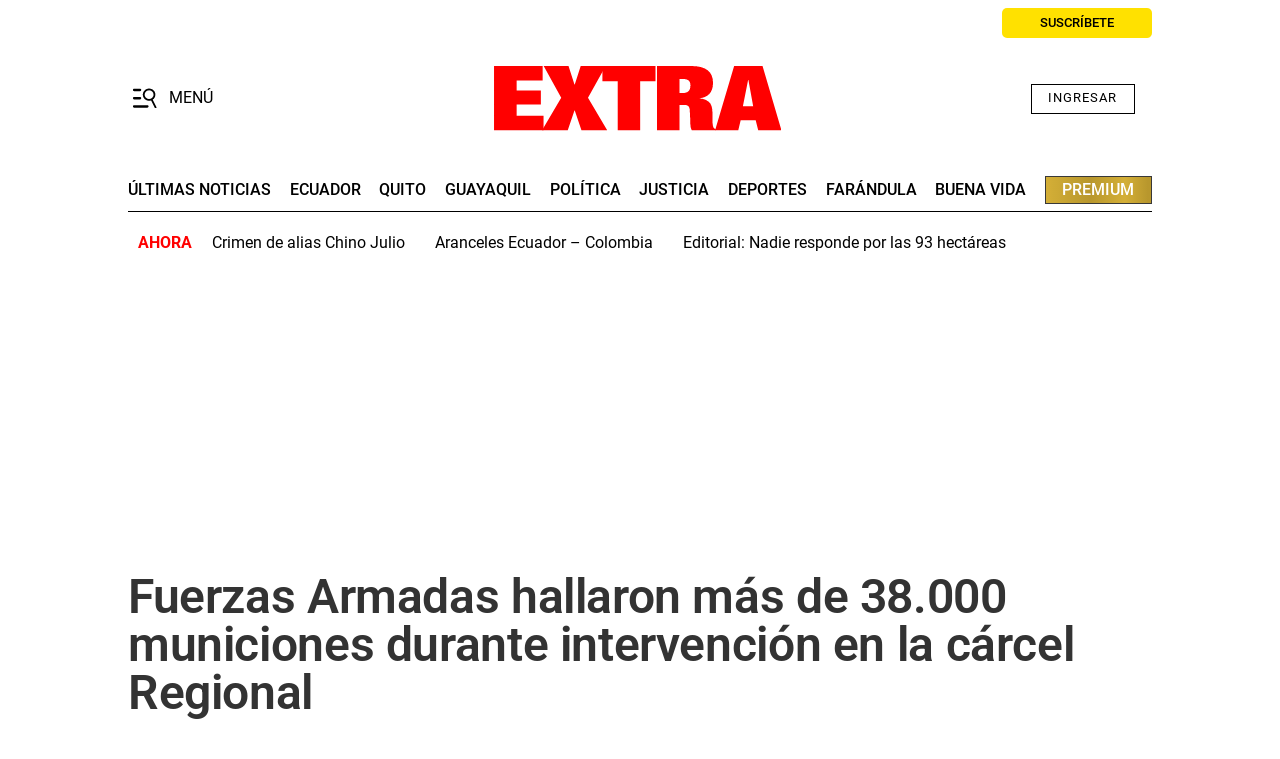

--- FILE ---
content_type: text/html; charset=UTF-8
request_url: https://www.extra.ec/noticia/actualidad/fuerzas-armadas-hallaron-38-000-municiones-intervencion-roca-103527.html
body_size: 20989
content:
<!DOCTYPE html>
<html lang="es">
    <head>
        <meta http-equiv="Content-Type" content="text/html; charset=utf-8" />
        <meta name="viewport" content="width=device-width,user-scalable=yes" />
                    

            
        
                
            
                                                                        


<title>Fuerzas Armadas hallaron más de 38.000 municiones durante intervención en la Roca</title>
<meta name="title" content="Fuerzas Armadas hallaron más de 38.000 municiones durante intervención en la Roca" />
<meta name="description" content="También se hallaron rifles de largo alcance, carabinas y material explosivo, el cual estaba oculto bajo concreto." />
<meta name="Keywords" content="Fuerzas Armadas Ecuador, Carcel Regional Guayas, Carcel La Roca, armas y explosivos" />
<meta name="news_keywords" content="Fuerzas Armadas Ecuador, Carcel Regional Guayas, Carcel La Roca, armas y explosivos" />
<link rel="canonical" href="https://www.extra.ec/noticia/actualidad/fuerzas-armadas-hallaron-38-000-municiones-intervencion-roca-103527.html" />
<meta name="robots" content="index, follow, max-image-preview:large, max-snippet:-1, max-video-preview:-1" />
<meta name="lang" content="es">
<meta name="date" content = "2024-04-25T15:52:38Z"/>
<meta property="article:modified_time" content="2024-04-25T17:23:21Z" />
<meta property="article:published_time" content="2024-04-25T15:52:38Z" />
<meta name="DC.date.issued" content = "2024-04-25T15:52:38Z"/>
<meta name="organization" content="Diario Extra" />
<meta property="article:section" content="Ecuador" />
<meta property="article:author" content="Mario Valiente">

<meta property="og:type" content="article" data-page-subject="true" />
<meta property="og:site_name" content="Diario Extra"/>
<meta property="og:title" content="Fuerzas Armadas hallaron más de 38.000 municiones durante intervención en la cárcel Regional" data-page-subject="true" />
<meta property="og:description" content="También se hallaron rifles de largo alcance, carabinas y material explosivo, el cual estaba oculto bajo concreto." data-page-subject="true" />
<meta property="og:image" content="https://imagenes.extra.ec/files/og_thumbnail/uploads/2024/04/25/662a7a363f31a.jpeg" data-page-subject="true" />
<meta property="og:image:width" content="1200" />
<meta property="og:image:height" content="675" />
<meta property="og:article:published_time" content="2024-04-25T15:52:38Z" />
<meta property="og:url" content="https://www.extra.ec/noticia/actualidad/fuerzas-armadas-hallaron-38-000-municiones-intervencion-roca-103527.html" data-page-subject="true" />

<meta name="twitter:card" content="summary_large_image">
<meta name="twitter:site" content="@DiarioExtraEc"/>
<meta name="twitter:creator" content="@DiarioExtraEc"/>
<meta name="twitter:title" content="Fuerzas Armadas hallaron más de 38.000 municiones durante intervención en la cárcel Regional" />
<meta name="twitter:description" content="También se hallaron rifles de largo alcance, carabinas y material explosivo, el cual estaba oculto bajo concreto." />
<meta name="twitter:image" content="https://imagenes.extra.ec/files/og_thumbnail/uploads/2024/04/25/662a7a363f31a.jpeg" />
<meta name="twitter:image:alt" content="También se hallaron rifles de largo alcance, carabinas y material explosivo, el cual estaba oculto bajo concreto.">
<meta name="twitter:image:src" content="https://imagenes.extra.ec/files/og_thumbnail/uploads/2024/04/25/662a7a363f31a.jpeg">

<meta property="cXenseParse:title" content="Fuerzas Armadas hallaron más de 38.000 municiones durante intervención en la Roca"/>
<meta name="cXenseParse:grn-premium" content="free-access"/>
<meta name="cXenseParse:recs:publishtime" content="2024-04-25T15:52:38Z"/>
<meta name="cXenseParse:description" content="También se hallaron rifles de largo alcance, carabinas y material explosivo, el cual estaba oculto bajo concreto. | Ecuador | Extra"/>
<meta name="cXenseParse:url" content="https://www.extra.ec/noticia/actualidad/fuerzas-armadas-hallaron-38-000-municiones-intervencion-roca-103527.html"/>
<meta name="cXenseParse:pageclass" content="article"/>
<meta name="cXenseParse:articleid" content="103527"/>
<meta name="cXenseParse:author" content="Mario Valiente"/>
<meta name="cXenseParse:grn-category" content="Ecuador"/>
<meta name="cXenseParse:keywords" content="Fuerzas Armadas Ecuador, Carcel Regional Guayas, Carcel La Roca, armas y explosivos"/>
<meta name="cXenseParse:recs:recommendable" content="true"/>
<meta name="cXenseParse:grn-tipoarticulo" content="nota_periodistica"/>
    <meta name="cXenseParse:grn-tags" content="armas de fuego"/>
    <meta name="cXenseParse:grn-tags" content="Fuerzas Armadas"/>
    <meta name="cXenseParse:grn-tags" content="La Roca"/>
    <meta name="cXenseParse:grn-tags" content="explosivos"/>
    <meta name="cXenseParse:grn-tags" content="Cárcel regional de Guayaquil"/>
    
        
                    <link rel="stylesheet" type="text/css" href="/assets/screen.503a535838d25ac1c0c7.css?1768380510"/>

                    <script type="application/ld+json">{"@context":"http:\/\/schema.org","@type":"NewsArticle","url":"https:\/\/www.extra.ec\/noticia\/actualidad\/fuerzas-armadas-hallaron-38-000-municiones-intervencion-roca-103527.html","name":"Fuerzas Armadas hallaron m\u00e1s de 38.000 municiones durante intervenci\u00f3n en la c\u00e1rcel Regional","description":"Tambi\u00e9n se hallaron rifles de largo alcance, carabinas y material explosivo, el cual estaba oculto bajo concreto.","mainEntityOfPage":{"@type":"WebPage","@id":"https:\/\/www.extra.ec\/noticia\/actualidad\/fuerzas-armadas-hallaron-38-000-municiones-intervencion-roca-103527.html"},"image":{"@type":"ImageObject","url":"https:\/\/imagenes.extra.ec\/files\/og_thumbnail\/uploads\/2024\/04\/25\/662a7a363f31a.jpeg","width":1200,"height":675},"headline":"Fuerzas Armadas hallaron m\u00e1s de 38.000 municiones durante intervenci\u00f3n en la Roca","alternativeHeadline":"Tambi\u00e9n se hallaron rifles de largo alcance, carabinas y material explosivo, el cual estaba oculto bajo concreto.","author":[{"@type":"Person","name":"Mario Valiente","url":"https:\/\/www.extra.ec\/autores\/mario-valiente\/","worksFor":"https:\/\/www.extra.ec\/","jobTitle":"","sameAs":[]}],"keywords":"armas de fuego,Fuerzas Armadas,La Roca,explosivos,C\u00e1rcel regional de Guayaquil","publisher":{"@type":"Organization","name":"Diario Extra","url":"https:\/\/www.extra.ec\/","logo":{"@type":"ImageObject","url":"https:\/\/imagenes.extra.ec\/static\/img\/extra-ec.png","width":1200,"height":675}},"dateModified":"2024-04-25T12:23:21-05:00","datePublished":"2024-04-25T10:52:38-05:00","articleBody":"Una incursi\u00f3n militar dentro del Centro de Rehabilitaci\u00f3n Social #4 Guayas, conocido como c\u00e1rcel Regional permiti\u00f3 el decomiso de m\u00e1s de 40.000 municiones, armas largas y cortas, cuchillos, granadas, cargadores y otras piezas de armamento escondidas en el reclusorio..  (Lea tambi\u00e9n:&nbsp;\u00bfQui\u00e9nes son los m\u00e9dicos del Hospital de la Polic\u00eda detenidos por asociaci\u00f3n il\u00edcita?).  La operaci\u00f3n se realiz\u00f3 la tarde del mi\u00e9rcoles 24 de abril luego que las Fuerzas Armadas recibieran informaci\u00f3n sobre gran cantidad de armamento encaletado en diferentes espacios del centro de rehabilitaci\u00f3n..  Los militares abrieron huecos en los pisos del centro de privaci\u00f3n de libertad y de su interior sacaron numerosos paquetes embalados con papel y pl\u00e1sticos, los cuales ten\u00edan las municiones y armas..  Ej\u00e9rcito espa\u00f1ol homenajea a cabo ecuatoriano muerto en pr\u00e1cticas de la OTAN.  En un comunicado, el Comando Conjunto de las Fuerzas Armadas detall\u00f3 que luego de culminar con la revisi\u00f3n exhaustiva de las celdas y otros espacios comunes, se hallaron:.  - 3 Fusiles con miras de largo alcance..  - 2 carabinas Mossberg..  - 13 pistolas Glock semiautom\u00e1ticas..  - 6 granadas de uso militar, tipo pi\u00f1a..  - 2 supresores de sonido..  - 1 kit roni (adaptador para transformar pistola a fusil)..  - 1 binocular..  - 1 alimentadora tipo tambor 9mm..  - 130 cargadores para fusil cal 5.56..  - 28 cargadores cortos 9mm..  - 40 cargadores largos 9mm..  - 5 cuchillos..  - 25.000 munici\u00f3n 5.56 mm..  - 10.000 cartuchos 9mm..  - 200 cartuchos de escopeta calibre 12..  - 3.500 cartuchos de diferentes calibres..  Con estos decomisos se previenen motines y matanzas al interior del centro de rehabilitaci\u00f3n; Adem\u00e1s, la misiva indica que las Fuerzas Armadas \u201ccontinuar\u00e1 con este tipo de operaciones militares con el fin de precautelar la paz ciudadana y evitar el cometimiento de actos il\u00edcitos\u201d..  El Centro de Rehabilitaci\u00f3n Social #4 Guayas est\u00e1 ubicado en el extremo norte de la ciudad de Guayaquil, es&nbsp;considerada una c\u00e1rcel de m\u00e1xima seguridad y en su interior est\u00e1n recluidos criminales de alta peligrosidad..  Seg\u00fan datos del Servicio Nacional de Atenci\u00f3n Integral a Personas Adultas Privadas de la Libertad y a Adolescentes Infractores (SNAI), La \u2018Roca\u2019 tiene capacidad para 158 presos, pero hasta el 29 de marzo de 2024 solo 45 personas estaban recluidas en este penal..  \u00bfQuieres acceder a todo el contenido de calidad sin l\u00edmites? \u00a1SUSCR\u00cdBETE AQU\u00cd!","articleSection":"Ecuador"}</script>
                <script>
    // GTM
    window.dataLayer = window.dataLayer || [];
    var dataLayer = window.dataLayer;
    dataLayer.push({ 'gtm.start': Date.now(), event: 'gtm.js' });

    var gtmScript = document.createElement('script');
    gtmScript.async = true;
    gtmScript.src = 'https://www.googletagmanager.com/gtm.js?id=GTM-KJBSQS7';
    document.head.appendChild(gtmScript);

    // GPT
    window.googletag = window.googletag || { cmd: [] };
    var googletag = window.googletag;

    var gptScript = document.createElement('script');
    gptScript.async = true;
    gptScript.src = 'https://securepubads.g.doubleclick.net/tag/js/gpt.js';
    document.head.appendChild(gptScript);

    // Targeting
    window.googletag = window.googletag || { cmd: [] };
    googletag.cmd.push(function () {
        googletag.pubads().setTargeting('categoria', 'Ecuador');
        googletag.pubads().setTargeting('tipo', 'default');
        googletag.pubads().setTargeting('id', '103527');
        googletag.enableServices();
    });
</script>

    <script>
    // topb, setting, esi
</script>
<!-- Taboola -->
<script type="text/javascript">
    window._taboola = window._taboola || [];
    _taboola.push({article:'auto'});
    !function (e, f, u, i) {
        if (!document.getElementById(i)){
            e.async = 1;
            e.src = u;
            e.id = i;
            f.parentNode.insertBefore(e, f);
        }
    }(document.createElement('script'),
        document.getElementsByTagName('script')[0],
        '//cdn.taboola.com/libtrc/graficosnacionales-network/loader.js',
        'tb_loader_script');
    if(window.performance && typeof window.performance.mark == 'function')
    {window.performance.mark('tbl_ic');}
</script>
<!-- End Taboola -->
<!-- Ads Server -->
<script>
    window.googletag = window.googletag || { cmd: [] };
    googletag.cmd.push(function () {
        googletag.defineSlot('1045043/extra/top1', [[320, 100], [320, 50], [728, 90], [728, 250], [970, 90], [970, 250]], 'top1_ad').addService(googletag.pubads());
        googletag.defineSlot('1045043/extra/itt', [300, 1], 'itt_ad').addService(googletag.pubads());
        googletag.defineSlot('1045043/extra/slider', [300, 1], 'slider_ad').addService(googletag.pubads());
        googletag.defineSlot('1045043/extra/box1', [[300, 250], [336, 280]], 'box1_ad').addService(googletag.pubads());
        googletag.defineSlot('1045043/extra/box2', [[300, 250], [336, 280]], 'box2_ad').addService(googletag.pubads());
        googletag.defineSlot('1045043/extra/side1', [[300, 250], [300, 600]], 'side1_ad').addService(googletag.pubads());
        // Ajustes generales
        googletag.pubads().enableSingleRequest();
        googletag.pubads().collapseEmptyDivs();
        googletag.enableServices();
        // Resize debounce + refresh
        var resizeTimer;
        function resizer() { googletag.pubads().refresh(); }
        window.addEventListener('resize', function () {
            clearTimeout(resizeTimer);
            resizeTimer = setTimeout(resizer, 500);
        });
    });
</script>
<!-- End Ads Server -->

    
        <script type="text/javascript" src="/assets/article.bundle.js?1768380510" defer></script>



    <script>
    // topc, setting, esi
</script>

    

                
                <script type="application/ld+json">[{"@context":"http:\/\/schema.org","@type":"BreadcrumbList","itemListElement":[{"@type":"ListItem","item":{"@id":"https:\/\/www.extra.ec","name":"Diario Extra","@type":"CollectionPage"},"position":1},{"@type":"ListItem","item":{"@id":"https:\/\/www.extra.ec\/ecuador","name":"Ecuador","@type":"CollectionPage"},"position":2},{"@type":"ListItem","item":{"@id":"https:\/\/www.extra.ec\/noticia\/actualidad\/fuerzas-armadas-hallaron-38-000-municiones-intervencion-roca-103527.html","name":"Fuerzas Armadas hallaron m\u00e1s de 38.000 municiones durante intervenci\u00f3n en la c\u00e1rcel Regional","@type":"ItemPage"},"position":3}]}]</script>
        <script type="text/javascript" src="/assets/video.bundle.js?1766479153" defer></script>
                            

    
<link rel="preload" href="https://imagenes.extra.ec/static/fonts/Roboto-Regular.woff2" as="font" type="font/woff2" crossorigin="">
<link rel="preload" href="https://imagenes.extra.ec/static/fonts/Roboto-Medium.woff2" as="font" type="font/woff2" crossorigin="">
<link rel="preload" href="https://imagenes.extra.ec/static/fonts/Roboto-Bold.woff2" as="font" type="font/woff2" crossorigin="">
<link rel="preload" href="https://imagenes.extra.ec/static/fonts/Roboto-SemiBold.woff2" as="font" type="font/woff2" crossorigin="">
<link rel="preload" href="https://imagenes.extra.ec/static/fonts/Roboto-ExtraBold.woff2" as="font" type="font/woff2" crossorigin="">

<script type="application/ld+json">
{
    "@context": "https://schema.org",
    "@type": "NewsMediaOrganization",
    "name": "Diario Extra",
    "alternateName": "EXTRA",
    "url": "https://www.extra.ec/",
    "sameAs": [
        "https://www.facebook.com/ExtraEc",
        "https://x.com/DiarioExtraEc",
        "https://www.instagram.com/diarioextra",
        "https://www.tiktok.com/@extraec",
        "https://www.youtube.com/user/diarioextratv",
        "https://apps.apple.com/us/app/diario-extra/id1573964727",
        "https://play.google.com/store/apps/details?id=com.digitalicagroup.one2tap.extra"
    ],
    "logo": "https://imagenes.extra.ec/static/img/extra-ec.png",
    "contactPoint": {
        "@type": "ContactPoint",
        "telephone": "+593-991469775",
        "email": "servicioalcliente@granasa.com.ec",
        "contactType": "customer service"
    },
    "actionableFeedbackPolicy":"https://services.expreso.ec/DocumentosExo/codigo_granasa.pdf",
    "correctionsPolicy":"https://services.expreso.ec/DocumentosExo/codigo_granasa.pdf",
    "diversityPolicy":"https://services.expreso.ec/DocumentosExo/codigo_granasa.pdf",
    "diversityStaffingReport":"https://services.expreso.ec/DocumentosExo/codigo_granasa.pdf",
    "ethicsPolicy":"https://services.expreso.ec/DocumentosExo/codigo_granasa.pdf",
    "foundingDate":"1973-07-25",
    "masthead":"https://services.expreso.ec/DocumentosExo/codigo_granasa.pdf",
    "missionCoveragePrioritiesPolicy":"https://services.expreso.ec/DocumentosExo/codigo_granasa.pdf",
    "ownershipFundingInfo":"https://services.expreso.ec/DocumentosExo/codigo_granasa.pdf",
    "unnamedSourcesPolicy":"https://services.expreso.ec/DocumentosExo/codigo_granasa.pdf",
    "verificationFactCheckingPolicy":"https://services.expreso.ec/DocumentosExo/codigo_granasa.pdf",
    "noBylinesPolicy": "https://services.expreso.ec/DocumentosExo/codigo_granasa.pdf",
    "publishingPrinciples": "https://services.expreso.ec/DocumentosExo/codigo_granasa.pdf"
}
</script>
<script>
    document.addEventListener("DOMContentLoaded", function(event) {

        if (window.innerWidth > 991) { 

            var elem = document.getElementsByClassName('js-add-sticky');

            for (let index = 0; index < elem.length; index++) {
                elem[index].parentElement.parentElement.classList.add('u-sticky');
                elem[index].parentElement.parentElement.parentElement.classList.add("u-flex-grow");
                elem[index].parentElement.parentElement.parentElement.parentElement.classList.add("u-flex");
            }

            document.querySelectorAll('.c-detail--author .u-grid-col-span-2').forEach(container => {
                const txt = container.querySelector('.c-author__txt');
                if (txt && !txt.querySelector('p')) {
                    const author = container.querySelector('.c-author');
                    if (author) author.classList.add("no-info");
                }
            });     
        }

        document.querySelectorAll('.c-article__info').forEach(div => {
            if (div.textContent.trim() === '') {  
                div.style.display = 'none'; 
            }
        });
        document.querySelectorAll('.c-article__signature').forEach(div => {
            if (div.textContent.trim() === '') {  
                div.style.display = 'none'; 
            }
        });

        document.querySelectorAll('.c-article__related').forEach(ul => {
            if (ul.children.length === 0) { 
                ul.style.display = 'none';
            }
        });
        

        document.querySelectorAll('.c-detail__media__subtitle').forEach(div => {            
            if (div.textContent.trim() === '') {  
                div.classList.add("u-hide");
            }
        });
        document.querySelectorAll('.c-detail__media__txt').forEach(div => {            
            if (div.textContent.trim() !== '') {  
                div.style.display = "flex";
            }
        });
        
        document.querySelectorAll(".content-free-html").forEach((element) => {
            if (element.querySelector(".c-detail__cintillo--blue")) {
                element.style.marginBottom = "0"; 
            }
        });
        document.querySelectorAll('.c-detail__supratitle__content').forEach(el => {
            if (el.textContent.trim() === '') {
                el.textContent = ''; 
            }
        });
        //Sticky ads into boards home
        document.querySelectorAll('.o-container-module.u-flex-grow').forEach(element => {
           
            const container = element.closest('.o-container-module');

            
            let previousSibling = element.previousElementSibling;
            while (previousSibling) {
                if (previousSibling.classList.contains('u-flex-grow-shrink')) {
                previousSibling.classList.remove('u-flex-grow-shrink'); 
                }
                previousSibling = previousSibling.previousElementSibling;
            }

            
            let nextSibling = element.nextElementSibling;
            while (nextSibling) {
                if (nextSibling.classList.contains('u-flex-grow-shrink')) {
                nextSibling.classList.remove('u-flex-grow-shrink'); 
                }
                nextSibling = nextSibling.nextElementSibling;
            }
        });
        

    });
    
    
</script>
<script src="https://ajax.googleapis.com/ajax/libs/jquery/3.6.3/jquery.min.js"></script>
<link rel="preload" href="https://imagenes.extra.ec/static/css/custom_css.min.css" as="style">
<link rel="stylesheet" type="text/css" href="https://imagenes.extra.ec/static/css/custom_css.min.css" onload="this.onload=null;this.rel='stylesheet'">
<style>
    body.wf-editor .c-nav__wrap__search input, body.wf-editor .c-nav__wrap__search button {border:0 !important}
    body.wf-editor .c-header__nav-btn svg {top:4px;left:16px;}
    body.wf-editor .c-nav__wrap__search button {background-color:white;}
    body.wf-editor .c-nav__wrap__menu__subitem {display:grid;} 
    body.wf-editor .wf-page-container {max-width:1024px;}  
    body.wf-editor .c-article--title__txt.wf-module {padding-left:60px;}
    body.wf-editor .c-article--30.apaisado.wf-module {overflow:hidden;}  
     /*Hide date*/
    .c-header__date {opacity:0;visibility:hidden;}
    /*Hot fix*/
    .c-header__options__link {min-width:150px;text-align:center}
    .content .o-section.u-color-1 .c-title__txt,  .content .o-section.u-color-6 .c-title__txt {color:inherit}
    .content .o-section.u-color-1 .o-container:not(.o-container-list){background-color:#f2f2f2}    
    .content .o-section.u-color-6 .o-container:not(.o-container-list){background-color:#e5f4ff}
    
</style>



    <link rel="shortcut icon" type="image/ico" href="https://imagenes.extra.ec/favicon.ico">
<link rel="apple-touch-icon" sizes="180x180" href="https://imagenes.extra.ec/static/img/apple-icon-180x180.png">
<link rel="icon" type="image/png" sizes="32x32" href="https://imagenes.extra.ec/static/img/favicon-32x32.png">
<link rel="icon" type="image/png" sizes="16x16" href="https://imagenes.extra.ec/static/img/favicon-16x16.png">

    </head>
    <body     class="article-page"
>
                    <!-- Google Tag Manager (noscript) -->
<noscript><iframe
    src="https://www.googletagmanager.com/ns.html?id=GTM-KJBSQS7"
    height="0" width="0"
    style="display:none;visibility:hidden"></iframe></noscript>
<!-- End Google Tag Manager (noscript) -->
                            
        
                        
<header class="c-header">
    <div class="c-header__top">
                                                                                <time class="c-header__date" datetime="2026-01-15T12:27:22-05:00">
            Jueves, 15 de  enero de 2026 12:27
        </time>
        <a class="c-header__options__link" href="https://suscripcion.extra.ec/?utm_source=extra&amp;utm_medium=web&amp;utm_campaign=suscripcion&amp;utm_content=boton_home&amp;_gl=1*19ze0vi*_gcl_au*MTM3NTQ0MDMxNi4xNzYwMDg4OTk4" title="Suscribir">
            <span>SUSCRÍBETE</span>
        </a>
    </div>
    <div class="c-header__middle o-container">
        <button class="c-header__nav-btn" data-type="menu" aria-expanded="false" tabindex="1" role="button" aria-label="Abrir o cerrar menú de navegación" >
            <div class="hamburger-box">
                <div class="hamburger-inner"></div>
                <svg xmlns="http://www.w3.org/2000/svg" viewBox="60 70 400 360" width="24">
                    <path d="M196.635 120.51c0 11.142-7.66 20.426-16.945 20.426H75.445c-9.285 0-16.945-9.053-16.945-20.426 0-11.142 7.66-20.427 16.945-20.427H179.69c9.285 0 16.945 9.053 16.945 20.427z"/>
                    <path d="M196.635 261.869c0 11.141-7.66 20.426-16.945 20.426H75.445c-9.285 0-16.945-9.053-16.945-20.426 0-11.142 7.66-20.427 16.945-20.427H179.69c9.285 0 16.945 9.053 16.945 20.427z"/>
                    <path d="M318.96 403.227c0 11.375-7.659 20.427-16.943 20.427H75.445c-9.285 0-16.945-9.052-16.945-20.427 0-11.141 7.66-20.426 16.945-20.426h226.572c9.284 0 16.943 9.053 16.943 20.426z"/>
                    <path d="M253.669 201.45c0-41.266 33.474-74.74 74.74-74.74s74.741 33.474 74.741 74.74c0 41.267-33.475 74.741-74.741 74.741s-74.74-33.474-74.74-74.741zm196.591 211.647-61.456-125.926c26.92-18.95 44.455-50.299 44.455-85.721 0-57.915-47.111-104.849-104.85-104.849-57.914 0-104.849 47.111-104.849 104.849 0 57.738 47.111 104.85 104.849 104.85 11.513 0 22.316-1.772 32.767-5.313l61.279 125.393c3.188 6.553 12.043 9.032 19.835 5.135 7.606-3.906 11.326-12.406 7.96-18.958z"/>
                </svg>                
            </div>            
            <span class="sr-only">Menú</span>
        </button>
                <span class="c-header__brand">
                    <a href="https://www.extra.ec/" title="Extra">
                <svg xmlns="http://www.w3.org/2000/svg" width="287" height="64.857" viewBox="0 0 287 64.857" xml:space="preserve">
                    <polygon fill-rule="evenodd" clip-rule="evenodd" fill="#FF0000" points="0,64.107 49.525,64.107 49.525,49.609 22.616,49.609 22.616,38.375 46.844,38.375 46.844,24.345 22.616,24.345 22.616,14.469 48.624,14.469 48.624,0.001 0,0.001"/>
                    <polygon fill-rule="evenodd" clip-rule="evenodd" fill="#FF0000" points="80.754,18.486 80.445,18.486 74.505,0.001 49.676,0.001 67.203,31.587 48.047,64.107 73.752,64.107 80.445,44.369 80.754,44.369 87.428,64.107 113.188,64.107 93.979,31.587 111.673,0.001 86.694,0.001"/>
                    <polygon fill-rule="evenodd" clip-rule="evenodd" fill="#FF0000" points="108.408,15.096 123.722,15.096 123.722,64.107 146.168,64.107 146.168,15.096 161.5,15.096 161.5,0.002 108.408,0.002"/>
                    <g>
                        <path fill-rule="evenodd" clip-rule="evenodd" fill="#FF0000" d="M185.579,12.93h2.549c5.09-0.067,8.355,1.2,8.302,6.477 c0.054,6.213-3.902,7.586-7.586,7.55h-3.265V12.93z M162.979,64.107h22.6v-25.28h4.168c3.902,0.019,6.162,0.991,6.089,6.479 c0.073,3.16,0.436,6.408,0.461,9.56c-0.025,3.126,0.187,7.799,1.63,9.241h23.934v-0.92c-1.034-0.336-1.84-0.966-2.371-1.842 c-0.567-0.912-1.035-3.982-1.045-7.566v-5.251c0.01-3.842-0.088-8.152-2.08-11.064c-2.195-3.026-6.231-4.833-10.701-5.107v-0.15 c7.824-0.913,13.365-5.213,13.365-15.429c0-10.753-6.656-16.87-22.146-16.776h-33.902V64.107z"/>
                        <path fill-rule="evenodd" clip-rule="evenodd" fill="#FF0000" d="M264.226,64.107h23.228L268.564,0.001h-28.407l-19.038,64.106 h23.19l2.381-9.86h15.029L264.226,64.107z M259.188,40.234h-10.275l5.222-26.221h0.302L259.188,40.234z"/>
                    </g>
                </svg>
                <span class="sr-only">Diario Extra Ecuador</span>
            </a>
                </span>
                <div id="wyleex-id-user-box-dsk" class="div-wyleex-container c-header__user">
            <div class="wyleex-id__container">
                <div class="wyleex-id__guest">
                    <a href="https://suscripcion.extra.ec/id/login?continue=https://www.extra.ec/" class="wyleex-id__link">Ingresar</a>
                </div>
            </div>
        </div>
    </div>
</header>
<div class="c-header__middle__links">
    <div><nav class="c-header__nav c-header__nav-bottom">
    
<a href="https://www.extra.ec/ultimas-noticias-extra/" title="Últimas noticias">últimas noticias</a><a href="https://www.extra.ec/ecuador/" title="Ecuador">Ecuador</a><a href="https://www.extra.ec/quito/" title="Quito">quito</a><a href="https://www.extra.ec/guayaquil/" title="Guayaquil">guayaquil</a><a href="https://www.extra.ec/politica/" title="Política">Política</a><a href="https://www.extra.ec/justicia/" title="Justicia">Justicia</a><a href="https://www.extra.ec/deportes/" title="Deportes">deportes</a><a href="https://www.extra.ec/farandula/" title="Farándula">farándula</a><a href="https://www.extra.ec/buena-vida/" title="Buena Vida">buena vida</a><a href="https://www.extra.ec/premium/" title="Premium">premium</a></nav></div>
</div>
<div class="c-header__bottom">
    <div><aside class="c-header__aside">
    <div class="o-container">
        <p class="c-header__aside__title">
            
        <span>ahora</span></p>
        <ul class="c-header__aside__list">
            
        <li>
                
            <a class="c-header__aside__item" href="https://www.extra.ec/noticia/guayaquil/alias-chino-julio-presunto-cabecilla-caniceros-asesinado-guayaquil-145612.html" title="Crimen de alias Chino Julio" target="_blank">Crimen de alias Chino Julio</a></li><li>
                
            <a class="c-header__aside__item" href="https://www.extra.ec/noticia/economia/aranceles-ecuador-colombia-petro-endurece-medidas-pone-impuestos-73-productos-nacionales-145616.html" title="Aranceles Ecuador – Colombia" target="_blank">Aranceles Ecuador – Colombia</a></li><li>
                
            <a class="c-header__aside__item" href="https://www.extra.ec/noticia/opinion/editorial-nadie-responde-93-hectareas-145500.html" title="Editorial: Nadie responde por las 93 hectáreas" target="_blank">Editorial: Nadie responde por las 93 hectáreas</a></li></ul>
    </div>
</aside></div>
</div>

                <nav class="c-nav">
            <div class="o-container">
                                    <div><div class="c-nav__wrap">
    <form action="/search/" class="c-nav__wrap__search" target="_top">
        <input type="text" name="query" id="search_input" placeholder="Buscar...">
        <button class="btn" type="submit">
            <span>Buscar</span>
        </button>
    </form>
    <div class="c-nav__wrap__menu" aria-label="Menú principal" role="navigation" itemscope="itemscope" itemtype="https://schema.org/SiteNavigationElement">
        <ul role="menu">
            
            
            
            
            
        <li class="c-nav__highlight " itemprop="name" role="menuitem">
            
                
            <a class="c-nav__hightlight__item " itemprop="url" href="https://suscripcion.extra.ec/?utm_source=extra&amp;utm_medium=web&amp;utm_campaign=suscripcion&amp;utm_content=boton_home" title="Suscripción" target="_blank" aria-label="hazte suscriptor">hazte suscriptor</a></li><li class="c-nav__wrap__menu__item " itemprop="name" role="menuitem">
            
                
            <a itemprop="url" href="https://www.extra.ec/ecuador/" title="Ecuador" aria-label="Ecuador">Ecuador</a></li><li class="c-nav__wrap__menu__item " itemprop="name" role="menuitem">
            
                
            <a itemprop="url" href="https://www.extra.ec/guayaquil/" title="Guayaquil" aria-label="guayaquil">guayaquil</a></li><li class="c-nav__wrap__menu__item " itemprop="name" role="menuitem">
            
                
            <a itemprop="url" href="https://www.extra.ec/quito/" title="Quito" aria-label="QUITO">QUITO</a></li><li class="c-nav__wrap__menu__item " itemprop="name" role="menuitem">
            
                
            <a itemprop="url" href="https://www.extra.ec/politica/" title="Política" aria-label="POLÍTICA">POLÍTICA</a></li><li class="c-nav__wrap__menu__item " itemprop="name" role="menuitem">
            
                
            <a itemprop="url" href="https://www.extra.ec/justicia/" title="Justicia" target="_blank" aria-label="justicia">justicia</a></li><li class="c-nav__highlight " itemprop="name" role="menuitem">
            
                
            <a class="c-nav__hightlight__item " itemprop="url" href="https://www.extra.ec/premium/" title="Premium" aria-label="PREMIUM">PREMIUM</a></li><li class="c-nav__wrap__menu__item " itemprop="name" role="menuitem">
            
                
            <a itemprop="url" href="https://www.extra.ec/economia/" title="Economía" aria-label="economía">economía</a></li><li class="c-nav__wrap__menu__item " itemprop="name" role="menuitem">
            
                
            <a itemprop="url" href="https://www.extra.ec/servicios-y-tramites/" title="Servicios y trámites" aria-label="servicios y trámites">servicios y trámites</a></li><li class="c-nav__wrap__menu__item " itemprop="name" role="menuitem">
            
                
            <a itemprop="url" href="https://www.extra.ec/mundo/" title="Mundo" aria-label="MUNDO">MUNDO</a></li><li class="c-nav__wrap__menu__item " itemprop="name" role="menuitem">
            
                
            <a itemprop="url" href="https://www.extra.ec/opinion/" title="Opinión" aria-label="OPINIÓN">OPINIÓN</a></li><li class="c-nav__wrap__menu__item " itemprop="name" role="menuitem">
            
                
            <a itemprop="url" href="https://www.extra.ec/deportes/" title="Deportes" aria-label="deportes">deportes</a></li><li class="c-nav__wrap__menu__item " itemprop="name" role="menuitem">
            
                
            <a itemprop="url" href="https://www.extra.ec/farandula/" title="Farándula" aria-label="farándula">farándula</a></li><li class="c-nav__wrap__menu__item " itemprop="name" role="menuitem">
            
                
            <a itemprop="url" href="https://www.extra.ec/buena-vida/" title="Buena Vida" aria-label="Buena vida">Buena vida</a></li><li class="c-nav__wrap__menu__item " itemprop="name" role="menuitem">
            
                
            <a itemprop="url" href="https://www.extra.ec/tecnologia/" title="Tecnología" target="_blank" aria-label="TECNOLOGÍA">TECNOLOGÍA</a></li></ul>
    </div>
</div></div>
                            </div>
        </nav>
            <main class="content ">
                                <!-- -->
        
                                    <!-- -->
        
                                    <div class="c-add c-add-980-first">
    <div id='top1_ad'>
                    <script>
                googletag.cmd.push(function() { googletag.display('top1_ad'); });
            </script>
            </div>
</div>

        
                            
                    <section class="o-section">
        <div class="o-container ">
            <!-- body a -->

            <div><article class="c-detail c-detail--anonimous">
                        <div class="c-detail-top">
                            
            
            
                            <div class="c-detail__bar">
                    <nav class="c-detail__bar__category">
                        <a href="/ecuador/">Ecuador</a>
                    </nav>
                </div>
                <div class="c-detail__supratitle__content">
                                            <p class="c-detail__supratitle"></p>
                                        
                </div>
                                        <div class="default-title">
                    
                <h1 class="c-detail__title">Fuerzas Armadas hallaron más de 38.000 municiones durante intervención en la cárcel Regional</h1></div>
                                        <div class="default-epigraph">
                    
                <p class="c-detail__subtitle">También se hallaron rifles de largo alcance, carabinas y material explosivo, el cual estaba oculto bajo concreto.</p></div>
            
                            <div class="c-detail-top__extra">
                    
                </div>
            
                                                    <div class="c-detail__media_main__content">
        


        
        
    <div class="main-image ">
    <figure class="c-detail__media">
        <div class="c-detail__media__thumb">
            <picture data-size="w:414,h:276"><source srcset="https://imagenes.extra.ec/files/image_media_main_desktop/uploads/2024/04/25/662a7a363f31a.jpeg" media="(min-width: 992px)"><source srcset="https://imagenes.extra.ec/files/image_media_main_tablet/uploads/2024/04/25/662a7a363f31a.jpeg" media="(min-width: 768px)"><source srcset="https://imagenes.extra.ec/files/image_media_main_mobile/uploads/2024/04/25/662a7a363f31a.jpeg" media="(min-width: 0px)"><img src="https://imagenes.extra.ec/files/og_thumbnail/uploads/2024/04/25/662a7a363f31a.jpeg" data-full-src="https://imagenes.extra.ec/uploads/2024/04/25/662a7a363f31a.jpeg" alt="Los militares intervinieron la cárcel Regional luego de recibir información sobre armas y explosivos ocultos." width="414" height="276"></picture>
        </div>
                <figcaption class="c-detail__media__txt" style="display: block;">
            <p class="c-detail__media__subtitle">
                
                
            <span class="c-detail__media__credit ">Los militares intervinieron la cárcel Regional luego de recibir información sobre armas y explosivos ocultos.</span><span class="c-detail__media__author ">Archivo / EXTRA</span></p>
        </figcaption>
                </figure>
</div></div>

                                                        
<nav class="c-detail__share">
                        <a class="c-icon c-icon-facebook" title="Compartir en Facebook" data-gtm-social-provider="facebook" rel="nofollow" target="_blank" href="https://www.facebook.com/sharer/sharer.php?u=https://www.extra.ec/noticia/actualidad/fuerzas-armadas-hallaron-38-000-municiones-intervencion-roca-103527.html#utm_source=rrss-comp&amp;utm_medium=fb&amp;utm_campaign=fixed-btn">
                <span class="sr-only">Facebook</span>
            </a>
                            <a class="c-icon c-icon-twitter" title="Compartir en Twitter" data-gtm-social-provider="twitter" rel="nofollow" target="_blank" href="https://twitter.com/intent/tweet?text=Fuerzas%20Armadas%20hallaron%20m%C3%A1s%20de%2038.000%20municiones%20durante%20intervenci%C3%B3n%20en%20la%20c%C3%A1rcel%20Regional&amp;url=https://www.extra.ec/noticia/actualidad/fuerzas-armadas-hallaron-38-000-municiones-intervencion-roca-103527.html#utm_source=rrss-comp&amp;utm_medium=tw&amp;utm_campaign=fixed-btn">
                <span class="sr-only">Twitter</span>
            </a>
                                            <a class="c-icon c-icon-md c-icon-whatsapp" title="Compartir en Whatsapp" data-gtm-social-provider="whatsapp" rel="nofollow" target="_blank" href="https://web.whatsapp.com/send?text=Fuerzas%20Armadas%20hallaron%20m%C3%A1s%20de%2038.000%20municiones%20durante%20intervenci%C3%B3n%20en%20la%20c%C3%A1rcel%20Regional%20https://www.extra.ec/noticia/actualidad/fuerzas-armadas-hallaron-38-000-municiones-intervencion-roca-103527.html#utm_source=rrss-comp&amp;utm_medium=wh&amp;utm_campaign=fixed-btn">
                <span class="sr-only">Whatsapp</span>
            </a>
            <a class="c-icon c-icon-xs c-icon-whatsapp" data-gtm-social-provider="whatsapp" rel="nofollow" target="_blank" href="whatsapp://send?text=Fuerzas%20Armadas%20hallaron%20m%C3%A1s%20de%2038.000%20municiones%20durante%20intervenci%C3%B3n%20en%20la%20c%C3%A1rcel%20Regional%20https://www.extra.ec/noticia/actualidad/fuerzas-armadas-hallaron-38-000-municiones-intervencion-roca-103527.html#utm_source=rrss-comp&amp;utm_medium=wh&amp;utm_campaign=fixed-btn">
                <span class="sr-only">Whatsapp</span>
            </a>
                                <a class="c-icon c-icon-copy" title="Copiar enlace" data-msg-copied="Enlace copiado" href="https://www.extra.ec/noticia/actualidad/fuerzas-armadas-hallaron-38-000-municiones-intervencion-roca-103527.html" target="_blank">

            <span class="sr-only">Copiar enlace</span>
        </a>
        <!-- -->
    </nav>
            
        </div>
        <div class="c-detail-content">
                                                                    <div class="c-detail__body">
                                            
 


<div class="c-detail__author full">
    <div></div>

    <div class="c-detail__author__title">
        <div class="c-detail__author__info">
            <span class="c-detail__author__name__label">Publicado por</span>
            
        <div class="c-detail__author__name "><a href="https://www.extra.ec/autores/mario-valiente/" class="c-detail__author__name">Mario Valiente</a></div></div>
        <div class="c-detail__author__info">
            
        <span></span></div>

        <p class="c-detail__info__more">
            <span class="c-detail__info__label">Creado:</span>
            <a class="c-detail__info__more__date" href="/hemeroteca/240425/">
                <time datetime="2024-04-25T10:52:38-05:00">25.04.2024 | 10:52</time>
            </a>
        </p>
        <p class="c-detail__info__more">
            <span class="c-detail__info__label">Actualizado:</span>
            <time class="c-detail__info__more__date" datetime="2024-04-25T12:23:21-05:00">25.04.2024 | 12:23</time>
        </p>

            </div>
</div>
                                                                <div class="c-detail__tags-content">
                            
                        <div>            <div class="c-detail__tags">
            <p class="c-detail__tags__title">En:</p>
            <ul class="c-detail__tags__list">
                                    <li class="c-detail__tags__item">
                        <a rel="tag" href="/temas/fuerzas-armadas/" title="Fuerzas Armadas">Fuerzas Armadas</a>
                    </li>
                                    <li class="c-detail__tags__item">
                        <a rel="tag" href="/temas/armas-de-fuego/" title="armas de fuego">armas de fuego</a>
                    </li>
                                    <li class="c-detail__tags__item">
                        <a rel="tag" href="/temas/explosivos/" title="explosivos">explosivos</a>
                    </li>
                                    <li class="c-detail__tags__item">
                        <a rel="tag" href="/temas/carcel-regional-de-guayaquil/" title="Cárcel regional de Guayaquil">Cárcel regional de Guayaquil</a>
                    </li>
                                    <li class="c-detail__tags__item">
                        <a rel="tag" href="/temas/la-roca/" title="La Roca">La Roca</a>
                    </li>
                            </ul>
        </div>
    </div></div>

                                                                                            <!-- -->
                                                                                                            
                                                                                                                                        
                                                                                                                                        

                                                                                                                                        

                                                                                                                                        

                                                                                                                                        
                                                                                                                                        
                                                                                                                                        
                                                                                                                                                                                                                    
                                                                                                                                        
                                                                                                                                                                                                                    
                                                                                                                                        
                                                                                                                                        
                                                                                                                                        
                                                                            
                                    <p class="paragraph">Una incursión militar dentro del Centro de Rehabilitación Social #4 Guayas, conocido como cárcel Regional permitió el decomiso de más de <b>40.000 municiones, armas largas y cortas</b>, cuchillos, granadas, cargadores y otras piezas de armamento escondidas en el reclusorio.</p><p class="paragraph">(Lea también: <a href="https://www.extra.ec/noticia/actualidad/identidad-especialidad-medicos-hospital-policia-detenidos-asociacion-ilicita-103522.html">¿Quiénes son los médicos del Hospital de la Policía detenidos por asociación ilícita?</a>)</p><p class="paragraph">La operación se realizó la tarde del miércoles 24 de abril luego que las Fuerzas Armadas recibieran información sobre gran cantidad de<b> armamento encaletado</b> en diferentes espacios del centro de rehabilitación.</p><p class="paragraph">Los militares abrieron huecos en los pisos del centro de privación de libertad y de su interior sacaron numerosos paquetes embalados con papel y plásticos, los cuales tenían las <b>municiones y armas</b>.</p><p class="paragraph"><a href="https://www.extra.ec/noticia/ecuador/ejercito-espanol-homenajea-cabo-ecuatoriano-muerto-practicas-otan-103520.html">Ejército español homenajea a cabo ecuatoriano muerto en prácticas de la OTAN</a></p><div class="content-free-html  "><h2 style="
    font-weight: bold;
    text-align: left;
    font-size: 20px;
    padding-bottom: 20px;
color: #ed050e;
">

Hallaron un polvorín


</h2>
</div><p class="paragraph">En un comunicado, el <b>Comando Conjunto de las Fuerzas Armadas</b> detalló que luego de culminar con la revisión exhaustiva de las celdas y otros espacios comunes, se hallaron:</p><p class="paragraph">- 3 Fusiles con miras de largo alcance.</p><p class="paragraph">- 2 carabinas Mossberg.</p><p class="paragraph">- 13 pistolas Glock semiautomáticas.</p><p class="paragraph">- 6 granadas de uso militar, tipo piña.</p><p class="paragraph">- 2 supresores de sonido.</p><p class="paragraph">- 1 kit roni (adaptador para transformar pistola a fusil).</p><p class="paragraph">- 1 binocular.</p><p class="paragraph">- 1 alimentadora tipo tambor 9mm.</p><p class="paragraph">- 130 cargadores para fusil cal 5.56.</p><p class="paragraph">- 28 cargadores cortos 9mm.</p><p class="paragraph">- 40 cargadores largos 9mm.</p><p class="paragraph">- 5 cuchillos.</p><p class="paragraph">- 25.000 munición 5.56 mm.</p><p class="paragraph">- 10.000 cartuchos 9mm.</p><p class="paragraph">- 200 cartuchos de escopeta calibre 12.</p><p class="paragraph">- 3.500 cartuchos de diferentes calibres.</p><p class="paragraph">Con estos decomisos se previenen motines y matanzas al interior del centro de rehabilitación; Además, la misiva indica que las<b> Fuerzas Armadas</b> “continuará con este tipo de operaciones militares con el fin de precautelar la paz ciudadana y evitar el cometimiento de actos ilícitos”.</p><div class="content-free-html  "><blockquote class="twitter-tweet" data-media-max-width="560"><p lang="es" dir="ltr">?<a href="https://twitter.com/hashtag/Urgente?src=hash&amp;ref_src=twsrc%5Etfw">#Urgente</a> <a href="https://twitter.com/hashtag/Guayas?src=hash&amp;ref_src=twsrc%5Etfw">#Guayas</a><a href="https://twitter.com/hashtag/FFAAECUADOR?src=hash&amp;ref_src=twsrc%5Etfw">#FFAAECUADOR</a>, durante la intervención al CRS Guayas No 4 Regional, se encontró encaletado un arsenal de armas, municiones y explosivos.<br><br>-3 Fusiles<br>-2 carabinas mossberg<br>-13 pistolas<br>-6 granadas de uso militar<br>-1 binocular<br>-200 alimentadoras<br>-38700 municiones <a href="https://t.co/oB7D9pPV3o">pic.twitter.com/oB7D9pPV3o</a></p>— Fuerzas Armadas del Ecuador (@FFAAECUADOR) <a href="https://twitter.com/FFAAECUADOR/status/1783455460458192964?ref_src=twsrc%5Etfw">April 25, 2024</a></blockquote> <script async src="https://platform.twitter.com/widgets.js" charset="utf-8"></script> 
</div><p class="paragraph">El Centro de Rehabilitación Social #4 Guayas está ubicado en el extremo norte de la ciudad de Guayaquil, es considerada una <b>cárcel de máxima seguridad</b> y en su interior están recluidos criminales de alta peligrosidad.</p><p class="paragraph">Según datos del Servicio Nacional de Atención Integral a Personas Adultas Privadas de la Libertad y a Adolescentes Infractores (<b>SNAI</b>), La ‘Roca’ tiene capacidad para 158 presos, pero hasta el 29 de marzo de 2024 solo 45 personas estaban recluidas en este penal.</p><p class="paragraph"><i>¿Quieres acceder a todo el contenido de calidad sin límites? <a href="https://suscripcion.extra.ec/?utm_source=extra&amp;utm_medium=web&amp;utm_campaign=suscripcion&amp;utm_content=boton_home" target="_blank">¡SUSCRÍBETE AQUÍ!</a></i></p></div>
                        <!-- PageController::showAction add snp-roba-6 -->
        <!-- snp-roba-6 --></div>
                    <div class="c-detail-sidebar">
                <div class="u-flex-grow">
                    <div class="add-300-container u-sticky">
                        <div id="itt_ad">
    <script>
        googletag.cmd.push(function() { googletag.display('itt_ad'); });
    </script>
</div>
<div id="slider_ad" class="c-add-300">
    <script>
        googletag.cmd.push(function() { googletag.display('slider_ad'); });
    </script>
</div>
<div id="side1" class="c-add-300">
    <script>
        googletag.cmd.push(function() { googletag.display('side1'); });
    </script>
</div>

                                                <!-- nop -->
                    </div>
                </div>
                <div class="u-grid u-sticky">
                                                
                    <div></div></div>
                <div class="u-flex-grow">
                    <div class="add-300-container u-sticky">
                        <div id="box2_ad" class="c-add c-add-300">
    <script>
        googletag.cmd.push(function() { googletag.display('box2_ad'); });
    </script>
</div>

                    </div>
                </div>
            </div>
            </article></div>
            
<div id="taboola-below-article-thumbnails"></div>
<script type="text/javascript">
    window._taboola = window._taboola || [];
    _taboola.push({
        mode: 'alternating-thumbnails-a',
        container: 'taboola-below-article-thumbnails',
        placement: 'Below Article Thumbnails',
        target_type: 'mix'
    });
</script>
<script type="text/javascript">
    window._taboola = window._taboola || [];
    _taboola.push({flush: true});
</script>
        </div>
    </section>
                                                                <section class="o-section o-section-border">
                        
                    </section>
                                                        
                                
                                                                                        <img loading="lazy" class="img-tracking" src="https://www.extra.ec/track/pageviews/article-103527" alt="tracking"/>
            
    
    </main>
                    
<footer class="c-footer">
    <div class="o-container">
        <div class="c-footer__brand">
               <a href="https://www.extra.ec/" title="Extra Ecuador">
                    <svg xmlns="http://www.w3.org/2000/svg" width="287" height="64.857" viewBox="0 0 287 64.857" xml:space="preserve">
                        <polygon fill-rule="evenodd" clip-rule="evenodd" fill="#FF0000" points="0,64.107 49.525,64.107 49.525,49.609 22.616,49.609 22.616,38.375 46.844,38.375 46.844,24.345 22.616,24.345 22.616,14.469 48.624,14.469 48.624,0.001 0,0.001"/>
                        <polygon fill-rule="evenodd" clip-rule="evenodd" fill="#FF0000" points="80.754,18.486 80.445,18.486 74.505,0.001 49.676,0.001 67.203,31.587 48.047,64.107 73.752,64.107 80.445,44.369 80.754,44.369 87.428,64.107 113.188,64.107 93.979,31.587 111.673,0.001 86.694,0.001"/>
                        <polygon fill-rule="evenodd" clip-rule="evenodd" fill="#FF0000" points="108.408,15.096 123.722,15.096 123.722,64.107 146.168,64.107 146.168,15.096 161.5,15.096 161.5,0.002 108.408,0.002"/>
                        <g>
                            <path fill-rule="evenodd" clip-rule="evenodd" fill="#FF0000" d="M185.579,12.93h2.549c5.09-0.067,8.355,1.2,8.302,6.477 c0.054,6.213-3.902,7.586-7.586,7.55h-3.265V12.93z M162.979,64.107h22.6v-25.28h4.168c3.902,0.019,6.162,0.991,6.089,6.479 c0.073,3.16,0.436,6.408,0.461,9.56c-0.025,3.126,0.187,7.799,1.63,9.241h23.934v-0.92c-1.034-0.336-1.84-0.966-2.371-1.842 c-0.567-0.912-1.035-3.982-1.045-7.566v-5.251c0.01-3.842-0.088-8.152-2.08-11.064c-2.195-3.026-6.231-4.833-10.701-5.107v-0.15 c7.824-0.913,13.365-5.213,13.365-15.429c0-10.753-6.656-16.87-22.146-16.776h-33.902V64.107z"/>
                            <path fill-rule="evenodd" clip-rule="evenodd" fill="#FF0000" d="M264.226,64.107h23.228L268.564,0.001h-28.407l-19.038,64.106 h23.19l2.381-9.86h15.029L264.226,64.107z M259.188,40.234h-10.275l5.222-26.221h0.302L259.188,40.234z"/>
                        </g>
                    </svg>
                </a>
            </div>
        <div class="c-footer__middle">
            <nav class="c-footer__share">
                <a href="https://www.facebook.com/ExtraEc" title="Facebook" rel="noopener noreferrer nofollow" target="_blank">
                    <svg width="33" height="33" viewBox="0 0 33 33" fill="none" xmlns="http://www.w3.org/2000/svg">
                        <path d="M32.3553 16.1836C32.3553 24.357 26.2985 31.1141 18.4301 32.2107C17.6944 32.3127 16.9417 32.366 16.1777 32.366C15.2957 32.366 14.4297 32.2957 13.5863 32.1596C5.88341 30.9191 0 24.2379 0 16.1836C0 7.24586 7.24373 0 16.1788 0C25.1139 0 32.3576 7.24586 32.3576 16.1836H32.3553Z" fill="#010101"/>
                        <path d="M18.4303 12.9949V16.5203H22.7901L22.0998 21.2692H18.4303V32.2106C17.6946 32.3127 16.9419 32.366 16.1778 32.366C15.2959 32.366 14.4298 32.2957 13.5864 32.1596V21.2692H9.56549V16.5203H13.5864V12.2068C13.5864 9.53072 15.755 7.36035 18.4314 7.36035V7.36262C18.4393 7.36262 18.4462 7.36035 18.4541 7.36035H22.7913V11.4675H19.9572C19.115 11.4675 18.4314 12.1512 18.4314 12.9938L18.4303 12.9949Z" fill="white"/>
                    </svg>
                    <span class="sr-only">Facebook</span>
                </a>
                <a href="https://www.instagram.com/diarioextra/?hl=es" title="Instagram" rel="noopener noreferrer nofollow" target="_blank">
                    <svg width="33" height="33" viewBox="0 0 33 33" fill="none" xmlns="http://www.w3.org/2000/svg">
                        <path d="M16.2151 0L16.1414 0C7.22675 0 0 7.22888 0 16.1462L0 16.2199C0 25.1371 7.22675 32.366 16.1414 32.366H16.2151C25.1297 32.366 32.3565 25.1371 32.3565 16.2199V16.1462C32.3565 7.22888 25.1297 0 16.2151 0Z" fill="black"/>
                        <path d="M21.1848 6.58496L11.1728 6.58496C8.40682 6.58496 6.15662 8.83583 6.15662 11.6026L6.15662 20.7649C6.15662 23.5317 8.40682 25.7825 11.1728 25.7825H21.1848C23.9508 25.7825 26.201 23.5317 26.201 20.7649V11.6026C26.201 8.83583 23.9508 6.58496 21.1848 6.58496ZM7.92617 11.6026C7.92617 9.81215 9.38285 8.35504 11.1728 8.35504L21.1848 8.35504C22.9748 8.35504 24.4315 9.81215 24.4315 11.6026V20.7649C24.4315 22.5553 22.9748 24.0125 21.1848 24.0125H11.1728C9.38285 24.0125 7.92617 22.5553 7.92617 20.7649L7.92617 11.6026Z" fill="white"/>
                        <path d="M16.1789 20.8502C18.751 20.8502 20.8448 18.757 20.8448 16.1829C20.8448 13.6089 18.7521 11.5156 16.1789 11.5156C13.6056 11.5156 11.5129 13.6089 11.5129 16.1829C11.5129 18.757 13.6056 20.8502 16.1789 20.8502ZM16.1789 13.2868C17.7761 13.2868 19.0752 14.5863 19.0752 16.184C19.0752 17.7818 17.7761 19.0813 16.1789 19.0813C14.5816 19.0813 13.2825 17.7818 13.2825 16.184C13.2825 14.5863 14.5816 13.2868 16.1789 13.2868Z" fill="white"/>
                        <path d="M21.2766 12.269C21.9693 12.269 22.5338 11.7054 22.5338 11.0114C22.5338 10.3175 21.9704 9.75391 21.2766 9.75391C20.5829 9.75391 20.0195 10.3175 20.0195 11.0114C20.0195 11.7054 20.5829 12.269 21.2766 12.269Z" fill="white"/>
                    </svg>
                    <span class="sr-only">Instagram</span>
                </a>
                <a href="https://x.com/DiarioExtraEc" title="X" rel="noopener noreferrer nofollow" target="_blank">
                    <svg width="33" height="33" viewBox="0 0 33 33" fill="none" xmlns="http://www.w3.org/2000/svg">
                        <path d="M32.3553 16.1836C32.3553 24.357 26.2985 31.1141 18.4301 32.2107C17.6944 32.3127 16.9417 32.366 16.1777 32.366C15.2957 32.366 14.4296 32.2957 13.5862 32.1596C5.8834 30.9191 0 24.2379 0 16.1836C0 7.24586 7.24373 0 16.1788 0C25.1139 0 32.3576 7.24586 32.3576 16.1836H32.3553Z" fill="black"/>
                        <path d="M6.56125 7.1377L14.0226 17.1164L6.51477 25.2297H8.20498L14.7788 18.1267L20.0897 25.2297H25.8405L17.9596 14.6897L24.9483 7.1377L23.2581 7.1377L17.2047 13.6794L12.3132 7.1377L6.56237 7.1377H6.56125ZM9.0461 8.38276H11.6874L23.3533 23.9846H20.712L9.0461 8.38276Z" fill="white"/>
                    </svg>
                    <span class="sr-only">X</span>
                </a>
                <a href="https://www.youtube.com/user/diarioextratv" title="YouTube" rel="noopener noreferrer nofollow" target="_blank">
                    <svg width="33" height="33" viewBox="0 0 33 33" fill="none" xmlns="http://www.w3.org/2000/svg">
                        <path d="M32.2646 16.1371C32.2646 7.22482 25.042 0 16.1323 0C7.2227 0 0 7.22482 0 16.1371C0 25.0493 7.2227 32.2742 16.1323 32.2742C25.042 32.2742 32.2646 25.0493 32.2646 16.1371Z" fill="black"/>
                        <path d="M26.2906 12.7932C26.1636 11.5674 25.8904 10.2124 24.8849 9.50026C24.1061 8.94803 23.0825 8.92762 22.1268 8.92875C20.1068 8.92875 18.0855 8.93216 16.0655 8.93329C14.1225 8.93556 12.1795 8.93669 10.2365 8.93896C9.4248 8.93896 8.63581 8.87659 7.88196 9.22811C7.23467 9.52974 6.72795 10.1035 6.42301 10.7419C6.00018 11.6298 5.91176 12.6356 5.86075 13.6176C5.76666 15.4058 5.77686 17.1986 5.88909 18.9857C5.97184 20.2897 6.18156 21.7309 7.18933 22.5621C8.08261 23.298 9.34318 23.3343 10.5017 23.3354C14.1791 23.3388 17.8577 23.3422 21.5362 23.3445C22.0078 23.3456 22.4998 23.3366 22.9804 23.2844C23.9259 23.1824 24.8271 22.9113 25.4347 22.2106C26.048 21.5041 26.2056 20.521 26.2985 19.59C26.5252 17.3312 26.523 15.0509 26.2906 12.7932ZM13.9388 19.3032V12.9701L19.4209 16.1361L13.9388 19.3032Z" fill="white"/>
                    </svg>
                    <span class="sr-only">YouTube</span>
                </a>
                <a href="https://www.tiktok.com/@extraec" title="tiktok" rel="noopener noreferrer nofollow" target="_blank">
                    <svg width="33" height="33" viewBox="0 0 33 33" fill="none" xmlns="http://www.w3.org/2000/svg">
                        <path d="M16.2151 0L16.1414 0C7.22675 0 0 7.22888 0 16.1462L0 16.2199C0 25.1371 7.22675 32.366 16.1414 32.366H16.2151C25.1297 32.366 32.3565 25.1371 32.3565 16.2199V16.1462C32.3565 7.22888 25.1297 0 16.2151 0Z" fill="black"/>
                        <path d="M23.9995 11.7091V14.7651C23.4655 14.7129 22.7718 14.5916 22.0043 14.3104C21.0022 13.943 20.2563 13.4406 19.7677 13.0517V19.2283L19.7552 19.209C19.7632 19.3314 19.7677 19.4562 19.7677 19.582C19.7677 22.6494 17.2726 25.1463 14.2051 25.1463C11.1376 25.1463 8.64252 22.6494 8.64252 19.582C8.64252 16.5147 11.1376 14.0167 14.2051 14.0167C14.5055 14.0167 14.8003 14.0405 15.0882 14.087V17.0987C14.8116 17.0001 14.5146 16.9468 14.2051 16.9468C12.753 16.9468 11.5706 18.1283 11.5706 19.582C11.5706 21.0358 12.753 22.2173 14.2051 22.2173C15.6573 22.2173 16.8396 21.0346 16.8396 19.582C16.8396 19.5276 16.8385 19.4732 16.8351 19.4188V7.41602H19.8879C19.8992 7.67455 19.9094 7.93536 19.9208 8.1939C19.9412 8.70304 20.1225 9.19176 20.4388 9.59204C20.8095 10.0626 21.357 10.6092 22.1256 11.0458C22.8455 11.4528 23.5211 11.6286 23.9995 11.7114V11.7091Z" fill="white"/>
                    </svg>
                    <span class="sr-only">tiktok</span>
                </a>
                <a href="https://www.whatsapp.com/channel/0029VaE2oR2EFeXbuN38j03N?fbclid=PAZXh0bgNhZW0CMTEAAacV-L9WeLpMETYAWp9h66YUb9G0xSWyrcanVimglIS5zJCIdIFQ1Sjv2HB9TA_aem_VoBQsXCUFdbCfR7LWD5vaA" title="Whatsapp" rel="noopener noreferrer nofollow" target="_blank">
                    <svg width="33" height="33" viewBox="0 0 33 33" fill="none" xmlns="http://www.w3.org/2000/svg">
                        <path d="M16.2151 0L16.1414 0C7.22675 0 0 7.22888 0 16.1462L0 16.2199C0 25.1371 7.22675 32.366 16.1414 32.366H16.2151C25.1297 32.366 32.3565 25.1371 32.3565 16.2199V16.1462C32.3565 7.22888 25.1297 0 16.2151 0Z" fill="#0B0B0B"/>
                        <path d="M19.3314 20.9164C15.1903 20.9164 11.8213 17.5452 11.8201 13.4029C11.8213 12.3529 12.676 11.499 13.7235 11.499C13.8311 11.499 13.9377 11.5081 14.0397 11.5262C14.2642 11.5637 14.4773 11.6396 14.6734 11.7542C14.7018 11.7712 14.721 11.7984 14.7256 11.8301L15.1631 14.589C15.1688 14.6208 15.1586 14.6536 15.1371 14.6775C14.8956 14.9451 14.5873 15.1378 14.2438 15.2342L14.0783 15.2807L14.1406 15.4406C14.7051 16.8784 15.8546 18.0271 17.2932 18.5941L17.453 18.6576L17.4995 18.492C17.5958 18.1484 17.7886 17.84 18.0561 17.5985C18.0754 17.5803 18.1014 17.5713 18.1275 17.5713C18.1332 17.5713 18.1388 17.5713 18.1456 17.5724L20.9037 18.0101C20.9366 18.0158 20.9638 18.0339 20.9808 18.0623C21.0942 18.2584 21.1701 18.4728 21.2087 18.6973C21.2268 18.7971 21.2347 18.9025 21.2347 19.0125C21.2347 20.0614 20.3811 20.9152 19.3314 20.9164Z" fill="#FDFDFD"/>
                        <path d="M26.6748 15.2743C26.4515 12.7501 25.2952 10.4085 23.4191 8.68154C21.5317 6.94435 19.0831 5.9873 16.5223 5.9873C10.9019 5.9873 6.3289 10.5616 6.3289 16.1837C6.3289 18.0706 6.84921 19.9087 7.83432 21.5098L5.63739 26.3744L12.6714 25.6248C13.8946 26.1261 15.1891 26.3801 16.5211 26.3801C16.8714 26.3801 17.2308 26.3619 17.5913 26.3245C17.9087 26.2905 18.2295 26.2406 18.5446 26.1771C23.2514 25.2257 26.6873 21.0471 26.7145 16.2381V16.1837C26.7145 15.8775 26.7009 15.5713 26.6737 15.2754L26.6748 15.2743ZM12.9423 23.4896L9.05069 23.9047L10.2126 21.3295L9.98024 21.0177C9.96323 20.995 9.94623 20.9723 9.92696 20.9462C8.91805 19.5526 8.38525 17.9061 8.38525 16.1848C8.38525 11.6967 12.0355 8.04541 16.5223 8.04541C20.7257 8.04541 24.2886 11.3259 24.6321 15.5135C24.6502 15.738 24.6604 15.9637 24.6604 16.1859C24.6604 16.2494 24.6593 16.3118 24.6581 16.3787C24.572 20.1332 21.95 23.3218 18.2816 24.1337C18.0016 24.1961 17.7148 24.2437 17.4291 24.2743C17.1321 24.3083 16.8272 24.3254 16.5245 24.3254C15.4465 24.3254 14.399 24.1167 13.4094 23.704C13.2994 23.6597 13.1917 23.6121 13.0908 23.5634L12.9435 23.4919L12.9423 23.4896Z" fill="#FDFDFD"/>
                    </svg>
                    <span class="sr-only">Whatsapp</span>
                </a>
                <a href="https://www.threads.com/@diarioextra" title="Threads" rel="noopener noreferrer nofollow" target="_blank">
                    <svg width="33" height="33" viewBox="0 0 33 33" fill="none" xmlns="http://www.w3.org/2000/svg">
                        <path d="M16.1788 32.3671C25.1141 32.3671 32.3576 25.1215 32.3576 16.1836C32.3576 7.24563 25.1141 0 16.1788 0C7.24349 0 0 7.24563 0 16.1836C0 25.1215 7.24349 32.3671 16.1788 32.3671Z" fill="black"/>
                        <path d="M21.415 15.2282C24.3159 16.4495 25.7432 19.3728 24.7966 22.3981C24.1516 24.463 22.314 26.1311 20.3449 26.8851C17.8623 27.8388 14.5284 27.7775 12.0798 26.7615C7.11348 24.7034 5.95494 18.9884 6.44806 14.2338C6.79154 10.9057 8.17681 7.66146 11.2353 5.99344C13.5399 4.73137 16.4895 4.5522 19.0129 5.08061C21.6327 5.62944 23.7593 7.17954 25.0483 9.5268C25.4462 10.2468 25.7681 11.0429 26.0084 11.9285C26.0152 11.9625 26.0016 11.9976 25.9676 12.0044L24.1436 12.4852C24.1096 12.492 24.0745 12.4716 24.0677 12.4444C23.7933 11.4012 23.3614 10.4748 22.764 9.66627C20.8981 7.12738 17.4758 6.44815 14.5261 6.97657C11.0482 7.60137 9.12789 10.0439 8.56563 13.3981C8.10652 16.1218 8.25049 19.2775 9.50539 21.7892C10.5619 23.9029 12.4754 25.089 14.7801 25.4189C16.0214 25.5902 17.2355 25.5697 18.4223 25.3498C20.1239 25.0345 21.9478 23.9085 22.6881 22.2961C23.1687 21.2529 23.2163 19.9295 22.6881 18.8931C22.3865 18.3035 21.9331 17.8295 21.3368 17.4734C21.3096 17.453 21.2677 17.4666 21.2541 17.4938C21.2473 17.5007 21.2473 17.5074 21.2473 17.5143C21.1781 18.0223 21.0625 18.5223 20.8902 19.0099C20.6431 19.7028 20.2871 20.3003 19.8133 20.7868C18.2217 22.4265 15.4512 22.5705 13.5785 21.3901C12.0832 20.4432 11.5209 18.5087 12.234 16.9167C12.9742 15.2702 14.7857 14.5569 16.5065 14.4742C17.4803 14.4265 18.3793 14.4674 19.2091 14.5842C19.2431 14.591 19.2703 14.5638 19.2782 14.5297V14.5093C19.2022 14.1317 19.1138 13.8233 19.0039 13.5829C18.428 12.314 17.1312 11.9772 15.8354 12.1417C15.0057 12.2448 14.3538 12.6361 13.8664 13.3085C13.846 13.3357 13.812 13.3425 13.7836 13.3221L12.234 12.2653C12.2068 12.2448 12.2 12.2108 12.2204 12.1757C13.0502 11.0089 14.1747 10.3296 15.6019 10.1448C16.782 9.98717 18.1049 10.172 19.1342 10.7968C20.6771 11.7436 21.2257 13.4457 21.3629 15.167C21.3765 15.201 21.3901 15.2214 21.4105 15.2282H21.415ZM14.0137 17.9179C13.7054 18.9544 14.4184 19.7708 15.3854 20.0169C16.7435 20.3604 18.2523 20.0577 18.8973 18.6652C19.1512 18.1164 19.302 17.4712 19.3496 16.7375C19.3496 16.7035 19.3292 16.6763 19.302 16.6763C18.2942 16.4778 17.2581 16.4359 16.2016 16.5391C15.3446 16.6286 14.2813 17.0199 14.0137 17.9179Z" fill="white"/>
                    </svg>
                    <span class="sr-only">Threads</span>
                </a>
            </nav>
            <nav class="c-footer__nav">
                <a href="https://services.expreso.ec/DocumentosExo/codigo_granasa.pdf" title="Contactos" target="_blank" rel="noopener noreferrer nofollow">Código de ética</a>
                <a href="https://registrosoficialesgranasa.info/" title="Quiénes somos" target="_blank" rel="noopener noreferrer nofollow">Requerimientos oficiales</a>
                <a href="https://services.extra.ec/pdf/editores_Extra.pdf" title="Editores Extra" target="_blank" rel="noopener noreferrer nofollow">Editores</a>
                <a href="https://services.extra.ec/pdf/MediaKitGRANASA2025.pdf" title="Media Kit" target="_blank" rel="noopener noreferrer nofollow">Media Kit</a>
            </nav>
        </div>
        <div class="c-footer__copyright">
            <p class="c-footer__copyright__txt">Todos los derechos reservados ©2025. queda expresamente prohibido, tanto directa como indirectamente, ceder o transmitir a terceros toda o parte de la información aquí presentada, sin la correspondziente licencia o autorización por parte de Gráficos Nacionales S.A.</p>
        </div>
    </div>
</footer>
    
                    </body>
</html>




--- FILE ---
content_type: text/html; charset=utf-8
request_url: https://www.google.com/recaptcha/api2/aframe
body_size: 152
content:
<!DOCTYPE HTML><html><head><meta http-equiv="content-type" content="text/html; charset=UTF-8"></head><body><script nonce="2wsXqJHIgrMooBdiwV8NxQ">/** Anti-fraud and anti-abuse applications only. See google.com/recaptcha */ try{var clients={'sodar':'https://pagead2.googlesyndication.com/pagead/sodar?'};window.addEventListener("message",function(a){try{if(a.source===window.parent){var b=JSON.parse(a.data);var c=clients[b['id']];if(c){var d=document.createElement('img');d.src=c+b['params']+'&rc='+(localStorage.getItem("rc::a")?sessionStorage.getItem("rc::b"):"");window.document.body.appendChild(d);sessionStorage.setItem("rc::e",parseInt(sessionStorage.getItem("rc::e")||0)+1);localStorage.setItem("rc::h",'1769301182345');}}}catch(b){}});window.parent.postMessage("_grecaptcha_ready", "*");}catch(b){}</script></body></html>

--- FILE ---
content_type: application/javascript; charset=utf-8
request_url: https://fundingchoicesmessages.google.com/f/AGSKWxV4dOhiHIzLANDDLJFv8XmwBHJNGVY8rRUBHm9Y6oGsh87TP8xBY9R9bmlguT1Ws2ZfV9-ZlQmQ9_6AzWUQaEtDNT2_dVkVo2__Kqy1N3LPhf-EP90xD5QCe8SRa6tO9jD3LwnJGxXNR_Mm0pqUVS56HdUpbp4fjCwGVDvjqxpHlhssxYLJeI2JoeMw/_/css/ads-_ad_big._banner_ad//virtuagirl./adview.
body_size: -1288
content:
window['6a98a498-9a3e-468a-a0e7-60ae17c71705'] = true;

--- FILE ---
content_type: application/javascript
request_url: https://www.extra.ec/assets/861.6f4f3560920b28f529d7.chunk.js
body_size: 6045
content:
(self["webpackChunkApp"] = self["webpackChunkApp"] || []).push([[861],{

/***/ 475:
/***/ ((module, exports, __webpack_require__) => {

var __WEBPACK_AMD_DEFINE_ARRAY__, __WEBPACK_AMD_DEFINE_RESULT__;/**
 * Utils to work with elements on the page both at load time but also after the "infiniteScroll" event
 * is triggered.
 *
 * Methods:
 * - domUtils.on(cacheKey, selector, event, callback)
 *   Binds the `event` for all elements matching `selector`.
 *   Listens for `infiniteScroll` event and adds the event listener when new content arrives
 *   `cacheKey` should be unique for marking the element as already inited
 *
 * - domUtils.forEach(cacheKey, selector, callback, forceTrue)
 *   Invokes `callback` for every element matching `selector`.
 *   Listens for `infiniteScroll` event and invokes the callback for new elements when new content arrives.
 *   `cacheKey` should be unique for marking the element as already inited
 *
 *   By default, all elements are marked as already inited on the first run.
 *   Passing `forceTrue = true` won't mark the element as inited unless the callback returns true.
 *   This is useful for initializing sliders: the slider is *not* initialized if it's hidden (default state),
 *   only when the slider is shown should it be inited. Thus, the callback for the slider returns false on the first run,
 *   true when the slider is shown - after this the same element will be skipped from the callback
 */
!(__WEBPACK_AMD_DEFINE_ARRAY__ = [__webpack_require__(779)], __WEBPACK_AMD_DEFINE_RESULT__ = (function (docIsReady) {
  var elIsInited = function elIsInited(el, key) {
    el.cronicaInit = el.cronicaInit || {};
    if (el.cronicaInit[key]) {
      return true;
    }
    return false;
  };
  var iterate = function iterate(cacheKey, selector, callback, forceRet) {
    docIsReady(function () {
      document.querySelectorAll(selector).forEach(function (el) {
        if (elIsInited(el, cacheKey)) {
          return;
        }
        var ret = callback(el);
        if (!forceRet || ret === true) {
          el.cronicaInit[cacheKey] = true;
        }
      });
    });
  };
  return {
    forEach: function forEach(cacheKey, selector, callback, forceRet) {
      var init = iterate.bind(null, cacheKey, selector, callback, forceRet);
      document.addEventListener("infiniteScroll", init);
      init();
    },
    on: function on(cacheKey, selector, event, callback) {
      var init = iterate.bind(null, cacheKey, selector, function (el) {
        el.addEventListener(event, callback);
        return true;
      });
      document.addEventListener("infiniteScroll", init);
      init();
    },
    getAbsoluteHeight: function getAbsoluteHeight(el) {
      // Get the DOM Node if you pass in a string
      el = typeof el === "string" ? document.querySelector(el) : el;
      var getElMargin = function getElMargin(el) {
        var styles = window.getComputedStyle(el);
        return parseFloat(styles["marginTop"]) + parseFloat(styles["marginBottom"]);
      };
      var margin = getElMargin(el);
      var childMargin = 0;
      (function getChildrenMargin(el) {
        if (el.nodeName === "INS" || el.nodeName === "IFRAME" || el.nodeName === "TEXT") {
          return;
        }
        childMargin += getElMargin(el);
        if (el.hasChildNodes()) {
          getChildrenMargin(el.firstElementChild);
        }
      })(el);
      margin = margin + childMargin;
      return Math.ceil(el.offsetHeight + margin);
    },
    getOffset: function getOffset(_el) {
      var target = _el,
        target_width = target.offsetWidth,
        target_height = target.offsetHeight,
        target_left = target.offsetLeft,
        target_top = target.offsetTop,
        gleft = 0,
        gtop = 0,
        rect = {};
      var moonwalk = function moonwalk(_parent) {
        if (!!_parent) {
          gleft += _parent.offsetLeft;
          gtop += _parent.offsetTop;
          moonwalk(_parent.offsetParent);
        } else {
          return rect = {
            top: target.offsetTop + gtop,
            left: target.offsetLeft + gleft,
            bottom: target.offsetTop + gtop + target_height,
            right: target.offsetLeft + gleft + target_width
          };
        }
      };
      moonwalk(target.offsetParent);
      return rect;
    }
  };
}).apply(exports, __WEBPACK_AMD_DEFINE_ARRAY__),
		__WEBPACK_AMD_DEFINE_RESULT__ !== undefined && (module.exports = __WEBPACK_AMD_DEFINE_RESULT__));

/***/ }),

/***/ 613:
/***/ ((module, exports, __webpack_require__) => {

var __WEBPACK_AMD_DEFINE_ARRAY__, __WEBPACK_AMD_DEFINE_RESULT__;!(__WEBPACK_AMD_DEFINE_ARRAY__ = [__webpack_require__(825)], __WEBPACK_AMD_DEFINE_RESULT__ = (function ($) {
  $(document).ready(function () {
    var readingTime = document.querySelectorAll('.c-detail__info__reading-time');
    if (!readingTime || readingTime.length === 0 || typeof readingTime === "undefined") {
      return;
    }
    var paragraphs = document.querySelectorAll('p.paragraph');
    var minutes = 0;
    var totalWords = 0;
    var value = '';
    var countWords = function countWords(text) {
      return text.trim().split(/\s+/).length;
    };
    paragraphs.forEach(function (paragraph) {
      var wordCountParagraph = countWords(paragraph.textContent || paragraph.innerText);
      totalWords += wordCountParagraph;
    });
    minutes = Math.max(1, Math.ceil(totalWords / 200));
    if (minutes === 0) {
      minutes = 1;
    }
    if (minutes === 1) {
      value = minutes + ' minute read';
    } else {
      value = minutes + ' minutes read';
    }
    readingTime[0].textContent = value;
  });
}).apply(exports, __WEBPACK_AMD_DEFINE_ARRAY__),
		__WEBPACK_AMD_DEFINE_RESULT__ !== undefined && (module.exports = __WEBPACK_AMD_DEFINE_RESULT__));

/***/ }),

/***/ 562:
/***/ ((module, exports, __webpack_require__) => {

var __WEBPACK_AMD_DEFINE_ARRAY__, __WEBPACK_AMD_DEFINE_RESULT__;!(__WEBPACK_AMD_DEFINE_ARRAY__ = [__webpack_require__(825)], __WEBPACK_AMD_DEFINE_RESULT__ = (function ($) {
  var copyLinkChild = $(".c-detail__share .c-icon-copy .sr-only");
  var link = $(".c-detail__share .c-icon-copy");
  if (copyLinkChild.length) {
    var copyLink = copyLinkChild.parent();
    copyLink.on("click", function (e) {
      e.preventDefault();
      navigator.clipboard.writeText($(e.currentTarget).attr("href"));
      link.append($("<span class='tooltip' />").text(link.attr('data-msg-copied'))).fadeIn("slow");
      var tooltip = $(".c-detail__share .tooltip");
      tooltip.delay(5000).fadeOut("slow");
      setTimeout(function () {
        tooltip.remove();
      }, 6000);
    });
  }
}).apply(exports, __WEBPACK_AMD_DEFINE_ARRAY__),
		__WEBPACK_AMD_DEFINE_RESULT__ !== undefined && (module.exports = __WEBPACK_AMD_DEFINE_RESULT__));

/***/ }),

/***/ 381:
/***/ ((module, exports, __webpack_require__) => {

var __WEBPACK_AMD_DEFINE_ARRAY__, __WEBPACK_AMD_DEFINE_RESULT__;!(__WEBPACK_AMD_DEFINE_ARRAY__ = [__webpack_require__(475), __webpack_require__(532)], __WEBPACK_AMD_DEFINE_RESULT__ = (function (domUtils, isAdmin) {
  var videos = document.getElementsByClassName("video-player");
  var scriptYoutube = addYoutubeScript() || {};
  var videoArray = [];
  var youtubePlayeriOScollection = (/* unused pure expression or super */ null && ([]));
  var mute = 0;
  for (var i = 0; i < videos.length; i++) {
    //If local show figure c-detail__media c-detail__media-video image-container
    var source = "";
    var video = videos[i].querySelector("video");
    if (video) {
      source = video.getAttribute("data-source");
    }
    var fDefault = function fDefault() {
      if (source == "local") {
        //videos[i].querySelector("figure").style.display = "block";
      }
      if (source === "jwplatform" && "true" === videos[i].getAttribute('autoplay')) {
        //If main video jwplatform play
        playVideo(videos[i]);
      }
      videos[i].addEventListener("click", function (event) {
        event.preventDefault();
        playVideo(this);
      });
    };
    var k = ((window || {}).wf_video_ext || {})[source] || function (f, v) {
      f();
    };
    k(fDefault, videos[i]);
  }
  function playVideo(videoPlayer, mainVideo, videoNoticia) {
    var video = videoPlayer.querySelector("video");
    var figure = videoPlayer.querySelector("figure");
    if (!video) {
      return;
    }
    videoPlayer.classList.add("player-inline");
    var source = video.getAttribute("data-source");
    var href = video.getAttribute("href");
    function logEvent(mediaId, action, prefix) {
      if (typeof dataLayer != 'undefined') {
        dataLayer.push({
          event: "video",
          eventAction: action,
          eventLabel: prefix + mediaId
        });
      }
    }
    switch (source) {
      case "local":
        //add random number as id in case they are using same video >1 times to don't play in every video position
        var rand = Math.floor(Math.random() * 111111);
        video.setAttribute("id", "video-" + rand);
        var video_player = "<video width=\"640\" height=\"360\" class=\"active\" oncontextmenu=\"return false;\" controlsList=\"nodownload\" controls autoplay>\n                        <source src=\"".concat(video.getAttribute("href"), "\" type=\"video/mp4\">Your browser does not support the video tag.\n                    </video>");
        $("video[id='video-" + rand + "']").replaceWith(video_player);
        break;
      case "dailymotion":
      case "daily-motion":
      case "daily_motion":
        if (undefined !== window.dmpi) {
          var dailyMotionScriptTag = document.createElement("script");
          dailyMotionScriptTag.src = "https://geo.dailymotion.com/player/" + window.dmpi + ".js";
          dailyMotionScriptTag.setAttribute("data-video", video.getAttribute("href"));
          dailyMotionScriptTag.addEventListener("load", function () {
            videoPlayer.remove();
          });
          videoPlayer.parentNode.insertBefore(dailyMotionScriptTag, videoPlayer);
        }
        break;
      case "youtube":
        var _href = video.getAttribute("href");
        var img = videoPlayer.querySelector("img");
        var videoParent = video.parentElement;
        if (!_href) {
          _href = video.getAttribute("video-id");
        }
        //var videoWidth = video.parentElement;
        while (!scriptYoutube) {
          scriptYoutube = addYoutubeScript();
        }
        var cnfPageKeys = window.adsCfg && window.adsCfg.keys["pageKeys"] || "";
        var cnfD = window.adsCfg && window.adsCfg.keys["d"] || "";
        var cnfSc = window.adsCfg && window.adsCfg.keys["sc"] || "";
        var videoEmbedConfig = {};
        var videoVars = {};
        if (videoNoticia) {
          videoVars = {};
        } else if (isiOS() || isMobileDevice()) {
          videoVars = {};
        } else if (isTablet() && window.matchMedia("(orientation: landscape)").matches) {
          mute = 1;
        }
        videoArray.push(video);
        var player;
        var youTubeIframeShow = function youTubeIframeShow() {
          player = new YT.Player(video, {
            width: img.width,
            height: img.height,
            videoId: _href,
            playerVars: videoVars,
            events: {
              onReady: playerReady,
              onStateChange: stateChange
            }
          });
          figure.remove();
          if (undefined !== videoParent) {
            var videoStyle = window.getComputedStyle(videoParent);
            if ('none' === videoStyle.display) {
              videoParent.style.display = 'block';
            }
          }
        };
        var currentVideoId = null;
        var currentTime = null;
        var currentIsMuted = null;
        var currentIsMaximized = null;
        var startPlay = false;
        var startMute = true;
        var statusYt = "";
        var lastStatusYt = "inicial";
        var isPlayed = false;
        var stateChange = function stateChange(event) {
          var y = event.target;
          var videoId = y.getVideoData().video_id;
          currentVideoId = currentVideoId || videoId;
          if (currentVideoId != videoId) {
            // logEvent(videoId, "video-next", "lv_yt_"); // TODO detect auto
            currentVideoId = videoId;
            currentTime = null;
            currentIsMuted = null;
            isPlayedYt = false;
          }
          if (event.data == 0) {
            logEvent(videoId, "video-end", "lv_yt_");
            return;
          }
          if (event.data == 1) {
            var action = startPlay ? "video-autoplay" : "video-play";
            if (statusYt !== "clickProgessBar" + videoId) {
              logEvent(videoId, action, "lv_yt_"); // TODO detect auto
              isPlayed = true;
            }
            startPlay = false;
          }
          if (event.data == 2) {
            setTimeout(function () {
              if (statusYt !== "clickProgessBar" + videoId) {} else {
                statusYt = "";
              }
            }, 1500);
          }
          if (event.data == 3) {
            if (currentVideoId === videoId && statusYt !== lastStatusYt && isPlayed !== false) {
              statusYt = "clickProgessBar" + videoId;
              lastStatusYt = "clickProgessBar" + videoId;
            }
          }
          {
            var m = y.isMuted();
            if (currentIsMuted === null) currentIsMuted = m;
            if (currentIsMuted != m) {
              currentIsMuted = m;
              startMute = true;
            }
          }
          {
            // TODO remove hack
            var maybeWidth = ([].filter.call(document.getElementsByTagName("iframe"), function (u) {
              return u.getAttribute("video-id") == _href;
            })[0] || {}).offsetWidth || 0;
            var _m = ~~document.body.offsetWidth - ~~maybeWidth < 10;
            if (currentIsMaximized === null) currentIsMaximized = _m;
            if (currentIsMaximized != _m) {
              logEvent(videoId, "video-" + (_m ? "maximize" : "minimize"), "lv_yt_");
              currentIsMaximized = _m;
            }
          }
          currentTime = seekTime(y, currentTime, videoId, "youtube");
        };
        var playerReady = function playerReady(event) {
          window.setInterval(function (E) {
            var e = E;
            return function () {
              stateChange(e);
            };
          }({
            target: event.target,
            data: -99
          }), 500);
          if (isTablet() && window.matchMedia("(orientation: landscape)").matches && mainVideo && videoNoticia) {
            startPlay = true;
            startMute = true;
            event.target.playVideo();
          } else if (mainVideo && videoNoticia) {
            startPlay = true;
            startMute = true;
            event.target.playVideo();
          } else if (!isiOS() && !isMobileDevice()) {
            startPlay = false;
            startMute = false;
            event.target.stopVideo();
            event.target.unMute();
            event.target.playVideo();
          }
        };
        if (typeof YT == "undefined" || typeof YT.Player == "undefined") {
          window.onYouTubePlayerAPIReady = function () {
            //if (!isiOS()) {
            youTubeIframeShow();
            /*} else {
                youtubeIframeShowiOS();
            }*/
          };
        } else {
          //if (!isiOS()) {
          youTubeIframeShow();
          /*} else {
              youtubeIframeShowiOS();
          }*/
        }

        break;
      default:
        break;
    }
    if (figure) {
      figure.remove();
    }
  }
  function addYoutubeScript() {
    var tag = document.createElement("script");
    tag.src = "https://www.youtube.com/iframe_api";
    var firstScriptTag = document.getElementsByTagName("script")[0];
    firstScriptTag.parentNode.insertBefore(tag, firstScriptTag);
    return true;
  }
  function isMobileDevice() {
    var check = false;
    (function (a) {
      if (/(android|bb\d+|meego).+mobile|avantgo|bada\/|blackberry|blazer|compal|elaine|fennec|hiptop|iemobile|ip(hone|od)|iris|kindle|lge |maemo|midp|mmp|mobile.+firefox|netfront|opera m(ob|in)i|palm( os)?|phone|p(ixi|re)\/|plucker|pocket|psp|series(4|6)0|symbian|treo|up\.(browser|link)|vodafone|wap|windows ce|xda|xiino/i.test(a) || /1207|6310|6590|3gso|4thp|50[1-6]i|770s|802s|a wa|abac|ac(er|oo|s\-)|ai(ko|rn)|al(av|ca|co)|amoi|an(ex|ny|yw)|aptu|ar(ch|go)|as(te|us)|attw|au(di|\-m|r |s )|avan|be(ck|ll|nq)|bi(lb|rd)|bl(ac|az)|br(e|v)w|bumb|bw\-(n|u)|c55\/|capi|ccwa|cdm\-|cell|chtm|cldc|cmd\-|co(mp|nd)|craw|da(it|ll|ng)|dbte|dc\-s|devi|dica|dmob|do(c|p)o|ds(12|\-d)|el(49|ai)|em(l2|ul)|er(ic|k0)|esl8|ez([4-7]0|os|wa|ze)|fetc|fly(\-|_)|g1 u|g560|gene|gf\-5|g\-mo|go(\.w|od)|gr(ad|un)|haie|hcit|hd\-(m|p|t)|hei\-|hi(pt|ta)|hp( i|ip)|hs\-c|ht(c(\-| |_|a|g|p|s|t)|tp)|hu(aw|tc)|i\-(20|go|ma)|i230|iac( |\-|\/)|ibro|idea|ig01|ikom|im1k|inno|ipaq|iris|ja(t|v)a|jbro|jemu|jigs|kddi|keji|kgt( |\/)|klon|kpt |kwc\-|kyo(c|k)|le(no|xi)|lg( g|\/(k|l|u)|50|54|\-[a-w])|libw|lynx|m1\-w|m3ga|m50\/|ma(te|ui|xo)|mc(01|21|ca)|m\-cr|me(rc|ri)|mi(o8|oa|ts)|mmef|mo(01|02|bi|de|do|t(\-| |o|v)|zz)|mt(50|p1|v )|mwbp|mywa|n10[0-2]|n20[2-3]|n30(0|2)|n50(0|2|5)|n7(0(0|1)|10)|ne((c|m)\-|on|tf|wf|wg|wt)|nok(6|i)|nzph|o2im|op(ti|wv)|oran|owg1|p800|pan(a|d|t)|pdxg|pg(13|\-([1-8]|c))|phil|pire|pl(ay|uc)|pn\-2|po(ck|rt|se)|prox|psio|pt\-g|qa\-a|qc(07|12|21|32|60|\-[2-7]|i\-)|qtek|r380|r600|raks|rim9|ro(ve|zo)|s55\/|sa(ge|ma|mm|ms|ny|va)|sc(01|h\-|oo|p\-)|sdk\/|se(c(\-|0|1)|47|mc|nd|ri)|sgh\-|shar|sie(\-|m)|sk\-0|sl(45|id)|sm(al|ar|b3|it|t5)|so(ft|ny)|sp(01|h\-|v\-|v )|sy(01|mb)|t2(18|50)|t6(00|10|18)|ta(gt|lk)|tcl\-|tdg\-|tel(i|m)|tim\-|t\-mo|to(pl|sh)|ts(70|m\-|m3|m5)|tx\-9|up(\.b|g1|si)|utst|v400|v750|veri|vi(rg|te)|vk(40|5[0-3]|\-v)|vm40|voda|vulc|vx(52|53|60|61|70|80|81|83|85|98)|w3c(\-| )|webc|whit|wi(g |nc|nw)|wmlb|wonu|x700|yas\-|your|zeto|zte\-/i.test(a.substr(0, 4))) check = true;
    })(navigator.userAgent || navigator.vendor || window.opera);
    return check;
  }
  function isiOS() {
    return navigator.platform && /iPad|iPhone|iPod/.test(navigator.platform);
  }
  function isTablet() {
    navigator.platform && /(ipad|tablet|(android(?!.*mobile))|(windows(?!.*phone)(.*touch))|kindle|playbook|silk|(puffin(?!.*(IP|AP|WP))))/.test(navigator.platform);
  }
}).apply(exports, __WEBPACK_AMD_DEFINE_ARRAY__),
		__WEBPACK_AMD_DEFINE_RESULT__ !== undefined && (module.exports = __WEBPACK_AMD_DEFINE_RESULT__));

/***/ }),

/***/ 779:
/***/ ((module, exports) => {

var __WEBPACK_AMD_DEFINE_ARRAY__, __WEBPACK_AMD_DEFINE_RESULT__;!(__WEBPACK_AMD_DEFINE_ARRAY__ = [], __WEBPACK_AMD_DEFINE_RESULT__ = (function () {
  var isBrowserIe = function isBrowserIe() {
    return !document.attachEvent || typeof document.attachEvent === "undefined";
  };
  return function (callback) {
    if (callback && typeof callback === "function") {
      if (document.readyState === "complete" || document.readyState !== "loading" && !document.documentElement.doScroll) {
        return callback();
      }
      if (isBrowserIe()) {
        document.addEventListener("DOMContentLoaded", function () {
          return callback();
        });
      } else {
        document.attachEvent("onreadystatechange", function () {
          if (document.readyState === "complete") {
            return callback();
          }
        });
      }
    }
  };
}).apply(exports, __WEBPACK_AMD_DEFINE_ARRAY__),
		__WEBPACK_AMD_DEFINE_RESULT__ !== undefined && (module.exports = __WEBPACK_AMD_DEFINE_RESULT__));

/***/ }),

/***/ 532:
/***/ ((module, exports) => {

var __WEBPACK_AMD_DEFINE_ARRAY__, __WEBPACK_AMD_DEFINE_RESULT__;!(__WEBPACK_AMD_DEFINE_ARRAY__ = [], __WEBPACK_AMD_DEFINE_RESULT__ = (function () {
  return document.location.host.indexOf("admin") !== -1;
}).apply(exports, __WEBPACK_AMD_DEFINE_ARRAY__),
		__WEBPACK_AMD_DEFINE_RESULT__ !== undefined && (module.exports = __WEBPACK_AMD_DEFINE_RESULT__));

/***/ })

}]);